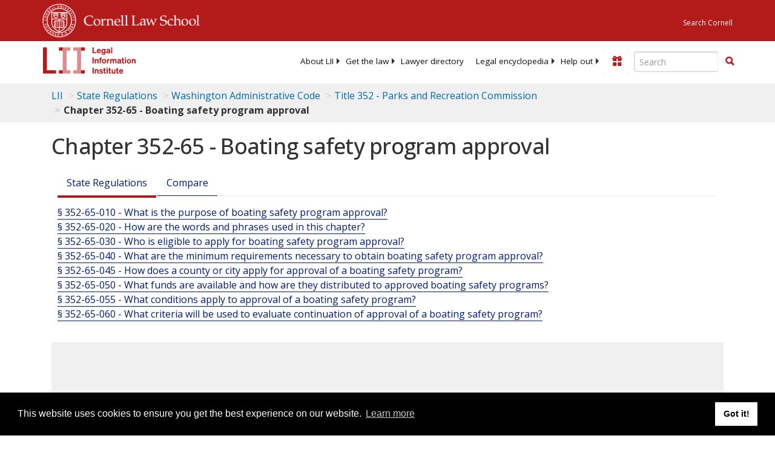

--- FILE ---
content_type: text/html; charset=UTF-8
request_url: https://www.law.cornell.edu/ajax/lii-fundraiser.php
body_size: 11
content:
{"enabled":"0","omitted":false,"onpage":"\/regulations\/washington\/title-352\/chapter-352-65"}

--- FILE ---
content_type: text/html; charset=utf-8
request_url: https://www.google.com/recaptcha/api2/aframe
body_size: 267
content:
<!DOCTYPE HTML><html><head><meta http-equiv="content-type" content="text/html; charset=UTF-8"></head><body><script nonce="ezw-vvh-d_DiwJk4BSajHA">/** Anti-fraud and anti-abuse applications only. See google.com/recaptcha */ try{var clients={'sodar':'https://pagead2.googlesyndication.com/pagead/sodar?'};window.addEventListener("message",function(a){try{if(a.source===window.parent){var b=JSON.parse(a.data);var c=clients[b['id']];if(c){var d=document.createElement('img');d.src=c+b['params']+'&rc='+(localStorage.getItem("rc::a")?sessionStorage.getItem("rc::b"):"");window.document.body.appendChild(d);sessionStorage.setItem("rc::e",parseInt(sessionStorage.getItem("rc::e")||0)+1);localStorage.setItem("rc::h",'1768667102805');}}}catch(b){}});window.parent.postMessage("_grecaptcha_ready", "*");}catch(b){}</script></body></html>